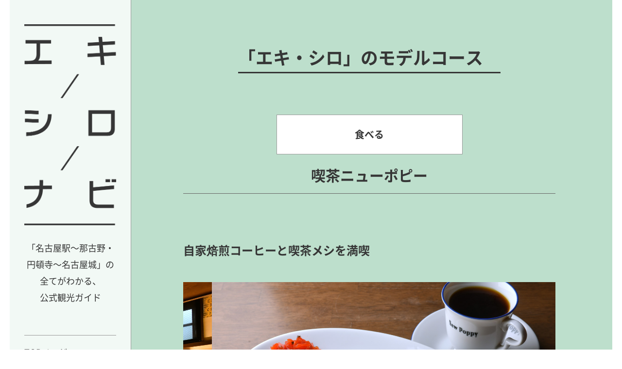

--- FILE ---
content_type: text/html; charset=UTF-8
request_url: https://ekishiro.jp/bukken/282/
body_size: 33196
content:



<!doctype html>
<html lang="ja">
	<head>
		
		<meta charset="utf-8">
		<meta content="address=no, email=no, telephone=no" name="format-detection">
		<meta name="viewport" content="width=device-width,initial-scale=1">
		<!--<meta name="viewport" content="width=1240">-->
		<meta content="エキ,シロ,ナビ,モデルコース,インスタ,西区,駅,城,えきしろ,名古屋,観光ガイド,那古野,四間道,円頓寺,円頓寺商店街,美濃路,名駅,名古屋城,ものづくり,歴史,駄菓子,食べ歩き,グルメ,名古屋山三郎" name="keywords">
		<meta content="見慣れたはずの風景や素通りしそうな道の奥に実は魅力がぎっしり詰まっている。「エキ・シロ」エリアで、まだ見ぬ名古屋がきっとたくさん見つかります。" name="description">
		
		
		<link rel="stylesheet" href="https://use.fontawesome.com/releases/v5.15.4/css/all.css">

		
		<script src="https://ajax.googleapis.com/ajax/libs/jquery/1.9.1/jquery.js"></script>
		
		<script type="text/javascript">
			jQuery(function(){
					jQuery('a[href^="https://ekishiro.jp/#"]').click(function(){
							var adjust = -150;
							var speed = 400;
							var href= jQuery(this).attr("href");
							var target = jQuery(href == "https://ekishiro.jp/#" || href == "" ? 'html' : href);
							var position = target.offset().top + adjust;
							jQuery('body,html').animate({scrollTop:position}, speed, 'swing');
							return false;
					});
			});
		</script>
		
		<script>(function(html){html.className = html.className.replace(/\bno-js\b/,'js')})(document.documentElement);</script>
<title>喫茶ニューポピー &#8211; エキ・シロ</title>
<meta name='robots' content='max-image-preview:large' />
	<style>img:is([sizes="auto" i], [sizes^="auto," i]) { contain-intrinsic-size: 3000px 1500px }</style>
	<link rel='dns-prefetch' href='//www.googletagmanager.com' />
<link rel='dns-prefetch' href='//fonts.googleapis.com' />
<link href='https://fonts.gstatic.com' crossorigin rel='preconnect' />
<link rel="alternate" type="application/rss+xml" title="エキ・シロ &raquo; フィード" href="https://ekishiro.jp/feed/" />
<link rel="alternate" type="application/rss+xml" title="エキ・シロ &raquo; コメントフィード" href="https://ekishiro.jp/comments/feed/" />
<link rel='stylesheet' id='wp-block-library-css' href='https://ekishiro.jp/ekishiro-wp/wp-includes/css/dist/block-library/style.min.css?ver=6.8.3' media='all' />
<style id='wp-block-library-theme-inline-css'>
.wp-block-audio :where(figcaption){color:#555;font-size:13px;text-align:center}.is-dark-theme .wp-block-audio :where(figcaption){color:#ffffffa6}.wp-block-audio{margin:0 0 1em}.wp-block-code{border:1px solid #ccc;border-radius:4px;font-family:Menlo,Consolas,monaco,monospace;padding:.8em 1em}.wp-block-embed :where(figcaption){color:#555;font-size:13px;text-align:center}.is-dark-theme .wp-block-embed :where(figcaption){color:#ffffffa6}.wp-block-embed{margin:0 0 1em}.blocks-gallery-caption{color:#555;font-size:13px;text-align:center}.is-dark-theme .blocks-gallery-caption{color:#ffffffa6}:root :where(.wp-block-image figcaption){color:#555;font-size:13px;text-align:center}.is-dark-theme :root :where(.wp-block-image figcaption){color:#ffffffa6}.wp-block-image{margin:0 0 1em}.wp-block-pullquote{border-bottom:4px solid;border-top:4px solid;color:currentColor;margin-bottom:1.75em}.wp-block-pullquote cite,.wp-block-pullquote footer,.wp-block-pullquote__citation{color:currentColor;font-size:.8125em;font-style:normal;text-transform:uppercase}.wp-block-quote{border-left:.25em solid;margin:0 0 1.75em;padding-left:1em}.wp-block-quote cite,.wp-block-quote footer{color:currentColor;font-size:.8125em;font-style:normal;position:relative}.wp-block-quote:where(.has-text-align-right){border-left:none;border-right:.25em solid;padding-left:0;padding-right:1em}.wp-block-quote:where(.has-text-align-center){border:none;padding-left:0}.wp-block-quote.is-large,.wp-block-quote.is-style-large,.wp-block-quote:where(.is-style-plain){border:none}.wp-block-search .wp-block-search__label{font-weight:700}.wp-block-search__button{border:1px solid #ccc;padding:.375em .625em}:where(.wp-block-group.has-background){padding:1.25em 2.375em}.wp-block-separator.has-css-opacity{opacity:.4}.wp-block-separator{border:none;border-bottom:2px solid;margin-left:auto;margin-right:auto}.wp-block-separator.has-alpha-channel-opacity{opacity:1}.wp-block-separator:not(.is-style-wide):not(.is-style-dots){width:100px}.wp-block-separator.has-background:not(.is-style-dots){border-bottom:none;height:1px}.wp-block-separator.has-background:not(.is-style-wide):not(.is-style-dots){height:2px}.wp-block-table{margin:0 0 1em}.wp-block-table td,.wp-block-table th{word-break:normal}.wp-block-table :where(figcaption){color:#555;font-size:13px;text-align:center}.is-dark-theme .wp-block-table :where(figcaption){color:#ffffffa6}.wp-block-video :where(figcaption){color:#555;font-size:13px;text-align:center}.is-dark-theme .wp-block-video :where(figcaption){color:#ffffffa6}.wp-block-video{margin:0 0 1em}:root :where(.wp-block-template-part.has-background){margin-bottom:0;margin-top:0;padding:1.25em 2.375em}
</style>
<style id='classic-theme-styles-inline-css'>
/*! This file is auto-generated */
.wp-block-button__link{color:#fff;background-color:#32373c;border-radius:9999px;box-shadow:none;text-decoration:none;padding:calc(.667em + 2px) calc(1.333em + 2px);font-size:1.125em}.wp-block-file__button{background:#32373c;color:#fff;text-decoration:none}
</style>
<link rel='stylesheet' id='bootstrap-css' href='https://ekishiro.jp/ekishiro-wp/wp-content/plugins/b-slider/assets/css/bootstrap.min.css?ver=1.0.4' media='all' />
<link rel='stylesheet' id='bsbfontawesome-css' href='https://ekishiro.jp/ekishiro-wp/wp-content/plugins/b-slider/assets/css/fontAwesome.min.css?ver=1.0.4' media='all' />
<link rel='stylesheet' id='bsb-style-css' href='https://ekishiro.jp/ekishiro-wp/wp-content/plugins/b-slider/dist/style.css?ver=1.0.4' media='all' />
<style id='global-styles-inline-css'>
:root{--wp--preset--aspect-ratio--square: 1;--wp--preset--aspect-ratio--4-3: 4/3;--wp--preset--aspect-ratio--3-4: 3/4;--wp--preset--aspect-ratio--3-2: 3/2;--wp--preset--aspect-ratio--2-3: 2/3;--wp--preset--aspect-ratio--16-9: 16/9;--wp--preset--aspect-ratio--9-16: 9/16;--wp--preset--color--black: #000000;--wp--preset--color--cyan-bluish-gray: #abb8c3;--wp--preset--color--white: #fff;--wp--preset--color--pale-pink: #f78da7;--wp--preset--color--vivid-red: #cf2e2e;--wp--preset--color--luminous-vivid-orange: #ff6900;--wp--preset--color--luminous-vivid-amber: #fcb900;--wp--preset--color--light-green-cyan: #7bdcb5;--wp--preset--color--vivid-green-cyan: #00d084;--wp--preset--color--pale-cyan-blue: #8ed1fc;--wp--preset--color--vivid-cyan-blue: #0693e3;--wp--preset--color--vivid-purple: #9b51e0;--wp--preset--color--dark-gray: #111;--wp--preset--color--light-gray: #f1f1f1;--wp--preset--color--yellow: #f4ca16;--wp--preset--color--dark-brown: #352712;--wp--preset--color--medium-pink: #e53b51;--wp--preset--color--light-pink: #ffe5d1;--wp--preset--color--dark-purple: #2e2256;--wp--preset--color--purple: #674970;--wp--preset--color--blue-gray: #22313f;--wp--preset--color--bright-blue: #55c3dc;--wp--preset--color--light-blue: #e9f2f9;--wp--preset--gradient--vivid-cyan-blue-to-vivid-purple: linear-gradient(135deg,rgba(6,147,227,1) 0%,rgb(155,81,224) 100%);--wp--preset--gradient--light-green-cyan-to-vivid-green-cyan: linear-gradient(135deg,rgb(122,220,180) 0%,rgb(0,208,130) 100%);--wp--preset--gradient--luminous-vivid-amber-to-luminous-vivid-orange: linear-gradient(135deg,rgba(252,185,0,1) 0%,rgba(255,105,0,1) 100%);--wp--preset--gradient--luminous-vivid-orange-to-vivid-red: linear-gradient(135deg,rgba(255,105,0,1) 0%,rgb(207,46,46) 100%);--wp--preset--gradient--very-light-gray-to-cyan-bluish-gray: linear-gradient(135deg,rgb(238,238,238) 0%,rgb(169,184,195) 100%);--wp--preset--gradient--cool-to-warm-spectrum: linear-gradient(135deg,rgb(74,234,220) 0%,rgb(151,120,209) 20%,rgb(207,42,186) 40%,rgb(238,44,130) 60%,rgb(251,105,98) 80%,rgb(254,248,76) 100%);--wp--preset--gradient--blush-light-purple: linear-gradient(135deg,rgb(255,206,236) 0%,rgb(152,150,240) 100%);--wp--preset--gradient--blush-bordeaux: linear-gradient(135deg,rgb(254,205,165) 0%,rgb(254,45,45) 50%,rgb(107,0,62) 100%);--wp--preset--gradient--luminous-dusk: linear-gradient(135deg,rgb(255,203,112) 0%,rgb(199,81,192) 50%,rgb(65,88,208) 100%);--wp--preset--gradient--pale-ocean: linear-gradient(135deg,rgb(255,245,203) 0%,rgb(182,227,212) 50%,rgb(51,167,181) 100%);--wp--preset--gradient--electric-grass: linear-gradient(135deg,rgb(202,248,128) 0%,rgb(113,206,126) 100%);--wp--preset--gradient--midnight: linear-gradient(135deg,rgb(2,3,129) 0%,rgb(40,116,252) 100%);--wp--preset--gradient--dark-gray-gradient-gradient: linear-gradient(90deg, rgba(17,17,17,1) 0%, rgba(42,42,42,1) 100%);--wp--preset--gradient--light-gray-gradient: linear-gradient(90deg, rgba(241,241,241,1) 0%, rgba(215,215,215,1) 100%);--wp--preset--gradient--white-gradient: linear-gradient(90deg, rgba(255,255,255,1) 0%, rgba(230,230,230,1) 100%);--wp--preset--gradient--yellow-gradient: linear-gradient(90deg, rgba(244,202,22,1) 0%, rgba(205,168,10,1) 100%);--wp--preset--gradient--dark-brown-gradient: linear-gradient(90deg, rgba(53,39,18,1) 0%, rgba(91,67,31,1) 100%);--wp--preset--gradient--medium-pink-gradient: linear-gradient(90deg, rgba(229,59,81,1) 0%, rgba(209,28,51,1) 100%);--wp--preset--gradient--light-pink-gradient: linear-gradient(90deg, rgba(255,229,209,1) 0%, rgba(255,200,158,1) 100%);--wp--preset--gradient--dark-purple-gradient: linear-gradient(90deg, rgba(46,34,86,1) 0%, rgba(66,48,123,1) 100%);--wp--preset--gradient--purple-gradient: linear-gradient(90deg, rgba(103,73,112,1) 0%, rgba(131,93,143,1) 100%);--wp--preset--gradient--blue-gray-gradient: linear-gradient(90deg, rgba(34,49,63,1) 0%, rgba(52,75,96,1) 100%);--wp--preset--gradient--bright-blue-gradient: linear-gradient(90deg, rgba(85,195,220,1) 0%, rgba(43,180,211,1) 100%);--wp--preset--gradient--light-blue-gradient: linear-gradient(90deg, rgba(233,242,249,1) 0%, rgba(193,218,238,1) 100%);--wp--preset--font-size--small: 13px;--wp--preset--font-size--medium: 20px;--wp--preset--font-size--large: 36px;--wp--preset--font-size--x-large: 42px;--wp--preset--spacing--20: 0.44rem;--wp--preset--spacing--30: 0.67rem;--wp--preset--spacing--40: 1rem;--wp--preset--spacing--50: 1.5rem;--wp--preset--spacing--60: 2.25rem;--wp--preset--spacing--70: 3.38rem;--wp--preset--spacing--80: 5.06rem;--wp--preset--shadow--natural: 6px 6px 9px rgba(0, 0, 0, 0.2);--wp--preset--shadow--deep: 12px 12px 50px rgba(0, 0, 0, 0.4);--wp--preset--shadow--sharp: 6px 6px 0px rgba(0, 0, 0, 0.2);--wp--preset--shadow--outlined: 6px 6px 0px -3px rgba(255, 255, 255, 1), 6px 6px rgba(0, 0, 0, 1);--wp--preset--shadow--crisp: 6px 6px 0px rgba(0, 0, 0, 1);}:where(.is-layout-flex){gap: 0.5em;}:where(.is-layout-grid){gap: 0.5em;}body .is-layout-flex{display: flex;}.is-layout-flex{flex-wrap: wrap;align-items: center;}.is-layout-flex > :is(*, div){margin: 0;}body .is-layout-grid{display: grid;}.is-layout-grid > :is(*, div){margin: 0;}:where(.wp-block-columns.is-layout-flex){gap: 2em;}:where(.wp-block-columns.is-layout-grid){gap: 2em;}:where(.wp-block-post-template.is-layout-flex){gap: 1.25em;}:where(.wp-block-post-template.is-layout-grid){gap: 1.25em;}.has-black-color{color: var(--wp--preset--color--black) !important;}.has-cyan-bluish-gray-color{color: var(--wp--preset--color--cyan-bluish-gray) !important;}.has-white-color{color: var(--wp--preset--color--white) !important;}.has-pale-pink-color{color: var(--wp--preset--color--pale-pink) !important;}.has-vivid-red-color{color: var(--wp--preset--color--vivid-red) !important;}.has-luminous-vivid-orange-color{color: var(--wp--preset--color--luminous-vivid-orange) !important;}.has-luminous-vivid-amber-color{color: var(--wp--preset--color--luminous-vivid-amber) !important;}.has-light-green-cyan-color{color: var(--wp--preset--color--light-green-cyan) !important;}.has-vivid-green-cyan-color{color: var(--wp--preset--color--vivid-green-cyan) !important;}.has-pale-cyan-blue-color{color: var(--wp--preset--color--pale-cyan-blue) !important;}.has-vivid-cyan-blue-color{color: var(--wp--preset--color--vivid-cyan-blue) !important;}.has-vivid-purple-color{color: var(--wp--preset--color--vivid-purple) !important;}.has-black-background-color{background-color: var(--wp--preset--color--black) !important;}.has-cyan-bluish-gray-background-color{background-color: var(--wp--preset--color--cyan-bluish-gray) !important;}.has-white-background-color{background-color: var(--wp--preset--color--white) !important;}.has-pale-pink-background-color{background-color: var(--wp--preset--color--pale-pink) !important;}.has-vivid-red-background-color{background-color: var(--wp--preset--color--vivid-red) !important;}.has-luminous-vivid-orange-background-color{background-color: var(--wp--preset--color--luminous-vivid-orange) !important;}.has-luminous-vivid-amber-background-color{background-color: var(--wp--preset--color--luminous-vivid-amber) !important;}.has-light-green-cyan-background-color{background-color: var(--wp--preset--color--light-green-cyan) !important;}.has-vivid-green-cyan-background-color{background-color: var(--wp--preset--color--vivid-green-cyan) !important;}.has-pale-cyan-blue-background-color{background-color: var(--wp--preset--color--pale-cyan-blue) !important;}.has-vivid-cyan-blue-background-color{background-color: var(--wp--preset--color--vivid-cyan-blue) !important;}.has-vivid-purple-background-color{background-color: var(--wp--preset--color--vivid-purple) !important;}.has-black-border-color{border-color: var(--wp--preset--color--black) !important;}.has-cyan-bluish-gray-border-color{border-color: var(--wp--preset--color--cyan-bluish-gray) !important;}.has-white-border-color{border-color: var(--wp--preset--color--white) !important;}.has-pale-pink-border-color{border-color: var(--wp--preset--color--pale-pink) !important;}.has-vivid-red-border-color{border-color: var(--wp--preset--color--vivid-red) !important;}.has-luminous-vivid-orange-border-color{border-color: var(--wp--preset--color--luminous-vivid-orange) !important;}.has-luminous-vivid-amber-border-color{border-color: var(--wp--preset--color--luminous-vivid-amber) !important;}.has-light-green-cyan-border-color{border-color: var(--wp--preset--color--light-green-cyan) !important;}.has-vivid-green-cyan-border-color{border-color: var(--wp--preset--color--vivid-green-cyan) !important;}.has-pale-cyan-blue-border-color{border-color: var(--wp--preset--color--pale-cyan-blue) !important;}.has-vivid-cyan-blue-border-color{border-color: var(--wp--preset--color--vivid-cyan-blue) !important;}.has-vivid-purple-border-color{border-color: var(--wp--preset--color--vivid-purple) !important;}.has-vivid-cyan-blue-to-vivid-purple-gradient-background{background: var(--wp--preset--gradient--vivid-cyan-blue-to-vivid-purple) !important;}.has-light-green-cyan-to-vivid-green-cyan-gradient-background{background: var(--wp--preset--gradient--light-green-cyan-to-vivid-green-cyan) !important;}.has-luminous-vivid-amber-to-luminous-vivid-orange-gradient-background{background: var(--wp--preset--gradient--luminous-vivid-amber-to-luminous-vivid-orange) !important;}.has-luminous-vivid-orange-to-vivid-red-gradient-background{background: var(--wp--preset--gradient--luminous-vivid-orange-to-vivid-red) !important;}.has-very-light-gray-to-cyan-bluish-gray-gradient-background{background: var(--wp--preset--gradient--very-light-gray-to-cyan-bluish-gray) !important;}.has-cool-to-warm-spectrum-gradient-background{background: var(--wp--preset--gradient--cool-to-warm-spectrum) !important;}.has-blush-light-purple-gradient-background{background: var(--wp--preset--gradient--blush-light-purple) !important;}.has-blush-bordeaux-gradient-background{background: var(--wp--preset--gradient--blush-bordeaux) !important;}.has-luminous-dusk-gradient-background{background: var(--wp--preset--gradient--luminous-dusk) !important;}.has-pale-ocean-gradient-background{background: var(--wp--preset--gradient--pale-ocean) !important;}.has-electric-grass-gradient-background{background: var(--wp--preset--gradient--electric-grass) !important;}.has-midnight-gradient-background{background: var(--wp--preset--gradient--midnight) !important;}.has-small-font-size{font-size: var(--wp--preset--font-size--small) !important;}.has-medium-font-size{font-size: var(--wp--preset--font-size--medium) !important;}.has-large-font-size{font-size: var(--wp--preset--font-size--large) !important;}.has-x-large-font-size{font-size: var(--wp--preset--font-size--x-large) !important;}
:where(.wp-block-post-template.is-layout-flex){gap: 1.25em;}:where(.wp-block-post-template.is-layout-grid){gap: 1.25em;}
:where(.wp-block-columns.is-layout-flex){gap: 2em;}:where(.wp-block-columns.is-layout-grid){gap: 2em;}
:root :where(.wp-block-pullquote){font-size: 1.5em;line-height: 1.6;}
</style>
<link rel='stylesheet' id='twentyfifteen-fonts-css' href='https://fonts.googleapis.com/css?family=Noto+Sans%3A400italic%2C700italic%2C400%2C700%7CNoto+Serif%3A400italic%2C700italic%2C400%2C700%7CInconsolata%3A400%2C700&#038;subset=latin%2Clatin-ext&#038;display=fallback' media='all' />
<link rel='stylesheet' id='genericons-css' href='https://ekishiro.jp/ekishiro-wp/wp-content/themes/twentyfifteen/genericons/genericons.css?ver=20201208' media='all' />
<link rel='stylesheet' id='twentyfifteen-style-css' href='https://ekishiro.jp/ekishiro-wp/wp-content/themes/twentyfifteen/style.css?ver=20201208' media='all' />
<style id='twentyfifteen-style-inline-css'>

			.post-navigation .nav-previous { background-image: url(https://ekishiro.jp/ekishiro-wp/wp-content/uploads/2022/12/メイン_DSC_1623-825x510.jpg); }
			.post-navigation .nav-previous .post-title, .post-navigation .nav-previous a:hover .post-title, .post-navigation .nav-previous .meta-nav { color: #fff; }
			.post-navigation .nav-previous a:before { background-color: rgba(0, 0, 0, 0.4); }
		
			.post-navigation .nav-next { background-image: url(https://ekishiro.jp/ekishiro-wp/wp-content/uploads/2022/12/メイン_DSC_1469-825x510.jpg); border-top: 0; }
			.post-navigation .nav-next .post-title, .post-navigation .nav-next a:hover .post-title, .post-navigation .nav-next .meta-nav { color: #fff; }
			.post-navigation .nav-next a:before { background-color: rgba(0, 0, 0, 0.4); }
		
</style>
<link rel='stylesheet' id='twentyfifteen-block-style-css' href='https://ekishiro.jp/ekishiro-wp/wp-content/themes/twentyfifteen/css/blocks.css?ver=20220524' media='all' />
<!--[if lt IE 9]>
<link rel='stylesheet' id='twentyfifteen-ie-css' href='https://ekishiro.jp/ekishiro-wp/wp-content/themes/twentyfifteen/css/ie.css?ver=20170916' media='all' />
<![endif]-->
<!--[if lt IE 8]>
<link rel='stylesheet' id='twentyfifteen-ie7-css' href='https://ekishiro.jp/ekishiro-wp/wp-content/themes/twentyfifteen/css/ie7.css?ver=20141210' media='all' />
<![endif]-->
<script src="https://ekishiro.jp/ekishiro-wp/wp-includes/js/dist/vendor/react.min.js?ver=18.3.1.1" id="react-js"></script>
<script src="https://ekishiro.jp/ekishiro-wp/wp-includes/js/dist/vendor/react-dom.min.js?ver=18.3.1.1" id="react-dom-js"></script>
<script src="https://ekishiro.jp/ekishiro-wp/wp-content/plugins/b-slider/assets/js/bootstrap.min.js?ver=1.0.4" id="bootstrap-js"></script>
<script src="https://ekishiro.jp/ekishiro-wp/wp-content/plugins/b-slider/dist/script.js?ver=1.0.4" id="bsb-script-js"></script>
<script src="https://ekishiro.jp/ekishiro-wp/wp-includes/js/jquery/jquery.min.js?ver=3.7.1" id="jquery-core-js"></script>
<script src="https://ekishiro.jp/ekishiro-wp/wp-includes/js/jquery/jquery-migrate.min.js?ver=3.4.1" id="jquery-migrate-js"></script>

<!-- Google アナリティクス スニペット (Site Kit が追加) -->
<script src="https://www.googletagmanager.com/gtag/js?id=UA-253340296-1" id="google_gtagjs-js" async></script>
<script id="google_gtagjs-js-after">
window.dataLayer = window.dataLayer || [];function gtag(){dataLayer.push(arguments);}
gtag('set', 'linker', {"domains":["ekishiro.jp"]} );
gtag("js", new Date());
gtag("set", "developer_id.dZTNiMT", true);
gtag("config", "UA-253340296-1", {"anonymize_ip":true});
gtag("config", "G-GWR0D1E92J");
</script>

<!-- (ここまで) Google アナリティクス スニペット (Site Kit が追加) -->
<link rel="https://api.w.org/" href="https://ekishiro.jp/wp-json/" /><link rel="alternate" title="JSON" type="application/json" href="https://ekishiro.jp/wp-json/wp/v2/bukken/282" /><link rel="EditURI" type="application/rsd+xml" title="RSD" href="https://ekishiro.jp/ekishiro-wp/xmlrpc.php?rsd" />
<meta name="generator" content="WordPress 6.8.3" />
<link rel="canonical" href="https://ekishiro.jp/bukken/282/" />
<link rel='shortlink' href='https://ekishiro.jp/?p=282' />
<link rel="alternate" title="oEmbed (JSON)" type="application/json+oembed" href="https://ekishiro.jp/wp-json/oembed/1.0/embed?url=https%3A%2F%2Fekishiro.jp%2Fbukken%2F282%2F" />
<link rel="alternate" title="oEmbed (XML)" type="text/xml+oembed" href="https://ekishiro.jp/wp-json/oembed/1.0/embed?url=https%3A%2F%2Fekishiro.jp%2Fbukken%2F282%2F&#038;format=xml" />
<meta name="generator" content="Site Kit by Google 1.90.1" />		
		<link rel="stylesheet" type="text/css" href="https://ekishiro.jp/ekishiro-wp/wp-content/themes/twentyfifteen/css/common.css" media="all" />
		<link rel="stylesheet" type="text/css" href="https://ekishiro.jp/ekishiro-wp/wp-content/themes/twentyfifteen/css/ekishiro.css" media="all" />
		<link rel="stylesheet" type="text/css" href="https://ekishiro.jp/ekishiro-wp/wp-content/themes/twentyfifteen/css/ekishiro_sp.css" media="all" />
		
		<script src="https://ekishiro.jp/ekishiro-wp/wp-content/themes/twentyfifteen/js/original.js"></script>
	</head>



<body>

		<div class="wrap">





<div class="header">
	<a href="https://ekishiro.jp/"><img src="https://ekishiro.jp/ekishiro-wp/wp-content/themes/twentyfifteen/images/logo.png" alt="エキシロナビ" class="pc"><img src="https://ekishiro.jp/ekishiro-wp/wp-content/themes/twentyfifteen/images/logo_sp.png" alt="" class="sp"></a>
	<img src="https://ekishiro.jp/ekishiro-wp/wp-content/themes/twentyfifteen/images/menu.png" alt="" class="sp sp_menu">
	<h1>「名古屋駅〜那古野・<br>
		円頓寺〜名古屋城」の<br>
		全てがわかる、<br>
	公式観光ガイド</h1>
	<div class="menu">
		<h2><a href="https://ekishiro.jp/">TOPページ</a></h2>
			<ul>
				<li><a href="https://ekishiro.jp/#movie">人／メッセージ</a></li>
				<li><a href="https://ekishiro.jp/#insta">インスタグラム</a></li>
			</ul>

		<h2><a href="https://ekishiro.jp/shiru/">「エキ・シロ」とは</a></h2>
		<ul>
			<li><a href="https://ekishiro.jp/shiru/8/">歴史1</a></li>
			<li><a href="https://ekishiro.jp/shiru/230/">歴史2</a></li>
			<li><a href="https://ekishiro.jp/shiru/239/">ものづくり</a></li>
			<li><a href="https://ekishiro.jp/shiru/125/">菓子製造・問屋街</a></li>
			<li><a href="https://ekishiro.jp/shiru/227/">商店街</a></li>
			<li><a href="https://ekishiro.jp/shiru/220/">那古野・四間道</a></li>
		</ul>
		<ul class="category_index">
			<li><a href="https://ekishiro.jp/category/見る/">見る</a></li>
			<li><a href="https://ekishiro.jp/category/知る/">知る</a></li>
			<li><a href="https://ekishiro.jp/category/体験/">体験</a></li><br class="sp">
			<li><a href="https://ekishiro.jp/category/食べる/">食べる</a></li>
			<li><a href="https://ekishiro.jp/category/買う/">買う</a></li>
			<li><a href="https://ekishiro.jp/category/泊まる/">泊まる</a></li>
		</ul>
		<div class="other">
		<ul>
		<li><a href="https://ekishiro.jp/#model">モデルコース</a></li>
		<li><a href="https://ekishiro.jp/matsuri/">祭り・イベント</a></li>
		<li><a href="https://ekishiro.jp/ekishiro-wp/wp-content/themes/twentyfifteen/images/map.pdf" target="_blank">MAP</a></li>
		<li><a href="https://ekishiro.jp/access/">交通情報</a></li>
		<li><a href="https://ekishiro.jp/photo/">フォトライブラリー</a></li>
		</ul>
		
		<a href="https://ekishiro.jp/about/" class="about">エキ・シロ観光推進協議会</a>
		</div>

	</div>
</div>

<link rel="stylesheet" type="text/css" href="https://ekishiro.jp/ekishiro-wp/wp-content/themes/twentyfifteen/css/single.css" media="all" />
<link rel="stylesheet" type="text/css" href="https://ekishiro.jp/ekishiro-wp/wp-content/themes/twentyfifteen/css/single_sp.css" media="all" />


<div class="main_contents">


	<h1><span>「エキ・シロ」のモデルコース　</span></h1>
	
		<div class="entry-content">
			
<pre class="wp-block-preformatted">食べる</pre>



<h2 class="wp-block-heading">喫茶ニューポピー</h2>



<h3 class="wp-block-heading">自家焙煎コーヒーと喫茶メシを満喫</h3>


		<div class='wp-block-bsb-slider align' id='bsbCarousel-1bee38fa-c' data-attributes='{&quot;cId&quot;:&quot;1bee38fa-c&quot;,&quot;sliders&quot;:[{&quot;img&quot;:{&quot;id&quot;:266,&quot;url&quot;:&quot;https:\/\/ekishiro.sakura.ne.jp\/ekishiro-wp\/wp-content\/uploads\/2022\/12\/\u30e1\u30a4\u30f3_DSC_1815.jpg&quot;,&quot;alt&quot;:&quot;&quot;,&quot;title&quot;:&quot;\u30e1\u30a4\u30f3_DSC_1815&quot;},&quot;title&quot;:&quot;&quot;,&quot;desc&quot;:&quot;&quot;},{&quot;img&quot;:{&quot;id&quot;:264,&quot;url&quot;:&quot;https:\/\/ekishiro.sakura.ne.jp\/ekishiro-wp\/wp-content\/uploads\/2022\/12\/DSC_1805.jpg&quot;,&quot;alt&quot;:&quot;&quot;,&quot;title&quot;:&quot;DSC_1805&quot;},&quot;title&quot;:&quot;&quot;,&quot;desc&quot;:&quot;&quot;},{&quot;img&quot;:{&quot;id&quot;:265,&quot;url&quot;:&quot;https:\/\/ekishiro.sakura.ne.jp\/ekishiro-wp\/wp-content\/uploads\/2022\/12\/DSC_1810.jpg&quot;,&quot;alt&quot;:&quot;&quot;,&quot;title&quot;:&quot;DSC_1810&quot;},&quot;title&quot;:&quot;&quot;,&quot;desc&quot;:&quot;&quot;}],&quot;arrow&quot;:{&quot;color&quot;:&quot;#000&quot;,&quot;bg&quot;:&quot;transparent&quot;,&quot;size&quot;:48,&quot;visibility&quot;:false,&quot;bgType&quot;:&quot;solid&quot;,&quot;gradient&quot;:&quot;linear-gradient(135deg, #4527a4, #8344c5)&quot;,&quot;styles&quot;:&quot;color: #000; background: transparent;&quot;},&quot;indicator&quot;:{&quot;visibility&quot;:true,&quot;style&quot;:&quot;dot&quot;,&quot;color&quot;:&quot;rgba(156, 156, 156, 1)&quot;,&quot;activeColor&quot;:&quot;#111&quot;,&quot;width&quot;:&quot;10px&quot;,&quot;height&quot;:&quot;10px&quot;,&quot;radius&quot;:&quot;50%&quot;},&quot;SliderOverly&quot;:&quot;rgba(0, 0, 0, 0)&quot;,&quot;options&quot;:{&quot;interval&quot;:2000,&quot;ride&quot;:true,&quot;pause&quot;:true,&quot;height&quot;:400},&quot;position&quot;:{&quot;top&quot;:&quot;default&quot;,&quot;bottom&quot;:&quot;&quot;},&quot;borderRadius&quot;:{&quot;top&quot;:&quot;0px&quot;,&quot;bottom&quot;:&quot;0px&quot;,&quot;left&quot;:&quot;0px&quot;,&quot;right&quot;:&quot;0px&quot;},&quot;align&quot;:&quot;&quot;,&quot;titleTypo&quot;:{&quot;fontSize&quot;:25,&quot;fontWeight&quot;:700,&quot;lineHeight&quot;:&quot;135%&quot;},&quot;titleColor&quot;:&quot;#fff&quot;,&quot;titleMargin&quot;:{&quot;top&quot;:&quot;5px&quot;,&quot;right&quot;:&quot;0px&quot;,&quot;bottom&quot;:&quot;5px&quot;,&quot;left&quot;:&quot;0px&quot;},&quot;descTypo&quot;:{&quot;fontSize&quot;:20,&quot;fontWeight&quot;:400,&quot;lineHeight&quot;:&quot;135%&quot;},&quot;descColor&quot;:&quot;#fff&quot;,&quot;descMargin&quot;:{&quot;top&quot;:&quot;5px&quot;,&quot;right&quot;:&quot;0px&quot;,&quot;bottom&quot;:&quot;5px&quot;,&quot;left&quot;:&quot;0px&quot;},&quot;arrowWidth&quot;:&quot;50px&quot;,&quot;arrowHeight&quot;:&quot;50px&quot;,&quot;arrowRadius&quot;:{&quot;top&quot;:&quot;3px&quot;,&quot;bottom&quot;:&quot;3px&quot;,&quot;left&quot;:&quot;3px&quot;,&quot;right&quot;:&quot;3px&quot;},&quot;animation&quot;:&quot;default&quot;,&quot;height&quot;:&quot;450px&quot;}'></div>

		


<p>昭和52年（1977年）、名駅に誕生し、多くのファンに惜しまれつつも平成22年（2010年）に幕をおろした「喫茶ポピー」。その歴史を受け継いで、マスターであり創業者の息子である尾藤雅士さんが令和元年（2019年）、四間道に開店したのが「喫茶ニューポピー」。土蔵造りの落ち着いた店内で味わう定番は尾藤さんが自家焙煎した豆を使うポピーブレンド（￥605）。軽やかな苦味とくせのない酸味、程よい余韻とクリアな後味が特徴の一杯です。またコーヒーで炊き上げる風味豊かなごはんとピリッと辛いカレーがよく合う、ポピーのコーヒーライスカレー（玉子トッピング￥1,100）や昔懐かしい鉄板イタリアンスパゲッティー（￥1,100）などの喫茶メシも評判です。</p>



<h4 class="wp-block-heading">DATA</h4>



<p>【住所】名古屋市西区那古野1-36-52<br>【電話】052-433-8188<br>【営業時間】8:00〜18:00、金・土は〜22:00<br>【定休日】不定休<br><a href="https://beansbitou.thebase.in">https://beansbitou.thebase.in</a></p>
		</div>




</div>



<div class="footer">
	<a href="#" id="page-top">このページのトップに戻る</a>
	<ul class="waku">
		<li class="L">
		<ul class="LINK">
			<li><i class="far fa-arrow-circle-right"></i><a href="https://ekishiro.jp/#movie">「エキ・シロ」の人／メッセージムービー</a></li>
			<li><i class="far fa-arrow-circle-right"></i><a href="https://ekishiro.jp/#insta">「エキ・シロ」の人／今</a></li>
			<li><i class="far fa-arrow-circle-right"></i><a href="https://ekishiro.jp/#model">「エキ・シロ」モデルコース</a></li>
		<ul class="syou">
			<li><a href="https://ekishiro.jp/model/374/">［歴史1］家康の一大都市計画めぐりコース</a></li>
			<li><a href="https://ekishiro.jp/model/390/">［歴史2］屋根神さまと神社めぐりコース</a></li>
			<li><a href="https://ekishiro.jp/model/240/">［ものづくり］近代産業の拠点と伝統のものづくり美濃路体験コース</a></li>
			<li><a href="https://ekishiro.jp/model/20/">［菓子製造・問屋街］メイドインナゴヤのお菓子めぐりコース</a></li>
			<li><a href="https://ekishiro.jp/model/246/">［商店街1］下町情緒と新しい文化を楽しむ円頓寺商店街コース</a></li>
			<li><a href="https://ekishiro.jp/model/291/">［商店街2］円頓寺本町商店街で老舗の味を食べ歩きコース</a></li>
			<li><a href="https://ekishiro.jp/model/336/">［那古野・四間道］大人が文化を味わう街、那古野・四間道コース</a></li>
		</ul>
		</ul>
		</li>
		<li class="R">
		<ul class="LINK">
			<li><i class="far fa-arrow-circle-right"></i><a href="https://ekishiro.jp/shiru/">「エキ・シロ」とは</a></li>
			<li><i class="far fa-arrow-circle-right"></i><a href="https://ekishiro.jp/matsuri/">「エキ・シロ」祭り・イベント</a></li>
			<li><i class="far fa-arrow-circle-right"></i><a href="https://ekishiro.jp/photo/"> フォトライブラリー</a></li>
			<li><i class="far fa-arrow-circle-right"></i><a href="https://ekishiro.jp/about/"> エキ・シロ観光推進協議会</a></li>
			<li><i class="far fa-arrow-circle-right"></i><a href="https://ekishiro.jp/access/">「エキ・シロ」の交通情報</a></li>
		</ul>
		</li>
	</ul>
	<div>
		<a href="https://ekishiro.jp/rules/">利用規約</a>
		<span>
			<strong><a href="https://snagono2014.wixsite.com/machikyo" target="_blank">四間道・那古野界隈まちづくり協議会</a><br>
		</span>
	<span>©エキ・シロ観光推進協議会</span>
	</div>
</div>

</div>

<script type="text/javascript">
	jQuery(window).load(function() {
			var topBtn = $('#page-top');
			//スクロールしてトップ
			topBtn.click(function () {
					$('body,html').animate({
							scrollTop: 0
					}, 500);
					return false;
			});
	});
</script>



<script type="speculationrules">
{"prefetch":[{"source":"document","where":{"and":[{"href_matches":"\/*"},{"not":{"href_matches":["\/ekishiro-wp\/wp-*.php","\/ekishiro-wp\/wp-admin\/*","\/ekishiro-wp\/wp-content\/uploads\/*","\/ekishiro-wp\/wp-content\/*","\/ekishiro-wp\/wp-content\/plugins\/*","\/ekishiro-wp\/wp-content\/themes\/twentyfifteen\/*","\/*\\?(.+)"]}},{"not":{"selector_matches":"a[rel~=\"nofollow\"]"}},{"not":{"selector_matches":".no-prefetch, .no-prefetch a"}}]},"eagerness":"conservative"}]}
</script>
<script src="https://ekishiro.jp/ekishiro-wp/wp-content/themes/twentyfifteen/js/skip-link-focus-fix.js?ver=20141028" id="twentyfifteen-skip-link-focus-fix-js"></script>
<script id="twentyfifteen-script-js-extra">
var screenReaderText = {"expand":"<span class=\"screen-reader-text\">\u30b5\u30d6\u30e1\u30cb\u30e5\u30fc\u3092\u5c55\u958b<\/span>","collapse":"<span class=\"screen-reader-text\">\u30b5\u30d6\u30e1\u30cb\u30e5\u30fc\u3092\u9589\u3058\u308b<\/span>"};
</script>
<script src="https://ekishiro.jp/ekishiro-wp/wp-content/themes/twentyfifteen/js/functions.js?ver=20220524" id="twentyfifteen-script-js"></script>

</body>
</html>


--- FILE ---
content_type: text/css
request_url: https://ekishiro.jp/ekishiro-wp/wp-content/plugins/b-slider/dist/style.css?ver=1.0.4
body_size: 461
content:
.wp-block-bsb-slider .bsbCarousel .carousel-caption{z-index:1!important}.wp-block-bsb-slider .bsbCarousel .carousel-caption.bsbContentMiddle{-webkit-box-align:center;-ms-flex-align:center;-webkit-box-pack:center;-ms-flex-pack:center;-webkit-box-orient:vertical;-webkit-box-direction:normal;align-items:center;display:-webkit-box;display:-ms-flexbox;display:flex;-ms-flex-direction:column;flex-direction:column;justify-content:center}.wp-block-bsb-slider .bsbCarousel .bsbButtonDesign button{background:none;background-color:transparent!important;border:none}.wp-block-bsb-slider .bsbCarousel .bsbButtonDesign:hover{background:none}.wp-block-bsb-slider .bsbCarousel .bsbButtonDesign .bsbArrowButton{-webkit-box-align:center;-ms-flex-align:center;-webkit-box-pack:center;-ms-flex-pack:center;align-items:center;display:-webkit-box;display:-ms-flexbox;display:flex;justify-content:center}.wp-block-bsb-slider .bsbCarousel .bsbButtonDesign .bsbArrowButton .fas{font-style:normal;font-variant:unicase}.wp-block-bsb-slider .bsbCarousel .carousel-item{height:100%;width:100%}.wp-block-bsb-slider .bsbCarousel .carousel-item img{height:100%!important;-o-object-fit:cover;object-fit:cover;width:100%!important}.wp-block-bsb-slider .bsbCarousel .carousel-item h5,.wp-block-bsb-slider .bsbCarousel p{opacity:0}.wp-block-bsb-slider .bsbCarousel .carousel-item.active h5{-webkit-animation:bsbFadeInRight .5s ease forwards;animation:bsbFadeInRight .5s ease forwards;opacity:0}.wp-block-bsb-slider .bsbCarousel .carousel-item.active p{-webkit-animation:bsbFadeInLeft .5s ease forwards;animation:bsbFadeInLeft .5s ease forwards;opacity:0}@-webkit-keyframes bsbFadeInLeft{0%{opacity:0;-webkit-transform:translateX(-30px);transform:translateX(-30px)}to{opacity:1;-webkit-transform:translateX(0);transform:translateX(0)}}@keyframes bsbFadeInLeft{0%{opacity:0;-webkit-transform:translateX(-30px);transform:translateX(-30px)}to{opacity:1;-webkit-transform:translateX(0);transform:translateX(0)}}@-webkit-keyframes bsbFadeInRight{0%{opacity:0;-webkit-transform:translateX(30px);transform:translateX(30px)}to{opacity:1;-webkit-transform:translateX(0);transform:translateX(0)}}@keyframes bsbFadeInRight{0%{opacity:0;-webkit-transform:translateX(30px);transform:translateX(30px)}to{opacity:1;-webkit-transform:translateX(0);transform:translateX(0)}}@media (max-width:767px){.wp-block-bsb-slider .bsbCarousel .carousel-item img{height:100%}}
/*# sourceMappingURL=style.css.map*/

--- FILE ---
content_type: text/css
request_url: https://ekishiro.jp/ekishiro-wp/wp-content/themes/twentyfifteen/css/common.css
body_size: 670
content:
@charset "utf-8";



@font-face {
    font-family: 'Noto Sans Japanese';
    font-style: normal;
    font-weight: 400;
    src: url('../font/NotoSansCJKjp-Regular.woff') format('woff');
}
@font-face {
    font-family: 'Noto Sans Japanese Light';
    font-style: normal;
    font-weight: 300;
    src: url('../font/NotoSansCJKjp-Light.woff') format('woff')
}
@font-face {
    font-family: 'Noto Sans Japanese Bold';
    font-style: normal;
    font-weight: 700;
    src: url('../font/NotoSansCJKjp-Bold.woff') format('woff')
}




html, body, div, span, object, iframe,
h1, h2, h3, h4, h5, h6, p, blockquote, pre,
abbr, address, cite, code,
del, dfn, em, img, ins, kbd, q, samp,
small, strong, sub, sup, var, b, i,
dl, dt, dd, ol, ul, li,
fieldset, form, label, legend,
table, caption, tbody, tfoot, thead, tr, th, td,
article, aside, dialog, figure, footer, header,
hgroup, menu, nav, section,
time, mark, audio, video {
	margin: 0;
	padding: 0;
}


table {
	border-collapse: collapse;
	border-spacing: 0;
	font-size:inherit;
	font:100%;
}

img {
	border: 0;
	vertical-align:bottom;
}

ul { list-style:none;}

h1,
h2,
h3,
h4,
h5,
h6 {
	margin: 0;
	padding: 0;
	font-size: 100%;
	font-weight: normal;
	font-style: normal;
}

body{
font-family: 'Noto Sans Japanese';
text-align:left;
color:#363636;
-webkit-text-size-adjust:100%;
}



/* link_nomal */
a{
			text-decoration:none;
			color: #363636;
			transition-duration:0.5s;
}
a:link{
text-decoration:none;
color: #363636;
}
a:visited{
text-decoration:none;
color: #363636;
}
a:hover{
			text-decoration:none;
			color: #363636;
			opacity:0.6;
}
a:active{
text-decoration:none;
color: #363636;
}



.pc{display: inline !important;}
.sp{display: none !important;}
.pc2{display: block !important;}
.sp2{display: none !important;}

@media screen and (max-width : 750px){
	.pc{display: none !important;}
	.sp{display: inline !important;}
	.pc2{display: none !important;}
	.sp2{display: block !important;}
}


--- FILE ---
content_type: text/css
request_url: https://ekishiro.jp/ekishiro-wp/wp-content/themes/twentyfifteen/css/ekishiro.css
body_size: 802
content:
html{
	font-size:10px;
	line-break:strict;
}

.wrap{
	width:1240px;
	margin:0 auto;
	overflow:hidden;
	position:relative;
}

img{
	max-width:100%;
}





div.header{
	width:250px;
	height:100%;
	background:rgba(255,255,255,0.8);
	border-right:1px solid #999;
	margin:0 auto;
	padding:50px 30px;
	box-sizing:border-box;
	position:absolute;
	left:0;
	top:0;
	z-index:100;
}


div.header h1{
	font-size:1.8rem;
	line-height:3.4rem;
	margin:30px auto 60px;
	text-align:center;
}
div.header h2{
	font-size:1.8rem;
	line-height:3.0rem;
	margin:0 auto;
	padding:20px 0 0;
	border-top:1px solid #999;
}
div.header ul{
	margin:0 0 20px 20px;
	list-style-type:disc;
	list-style-position:outside;
}
div.header li{
	font-size:1.5rem;
	line-height:2.0rem;
	padding:8px 0;
}
div.header ul.category_index{
	margin:0 0 20px 40px;
}

div.header div.other{
	border-top:1px solid #999;
	margin:0;
	padding:20px 0 0;
}
div.header div.other a.about{
	font-size:1.3rem;
}


div.main_contents{
	width:100%;
	padding:50px 117px 50px 357px;
	margin:0 auto;
	background:rgba(189,223,204,1.0);
	box-sizing:border-box;
}


div.main_contents h1{
	font-family: 'Noto Sans Japanese Bold';
	font-size:3.6rem;
	line-height:3.6rem;
	text-align:center;
	margin:50px auto 100px;
}
div.main_contents h1 span, div.main_contents h1 strong{
	padding:0 0 3px;
	border-bottom:3px solid #363636;
}

div.main_contents p{
	font-size:1.6rem;
	line-height:3.2rem;
}











div.footer{
	background:rgba(189,223,204,1.0);
	font-size:1.2rem;
	line-height:2.0rem;
	padding:100px 0 0 250px;
}
div.footer ul.waku{
	margin:0 117px 30px 107px;
	display:flex;
	justify-content:space-between;
	flex-wrap:wrap;
	font-size:1.8rem;
	line-height:2.4rem;
	font-family:'Noto Sans Japanese Bold';
	font-weight:700;
}
div.footer ul.waku li.L{
	width:57%;
}
div.footer ul.waku li.R{
	width:38%;
}
div.footer ul.LINK li{
	margin:20px 0 0;
	padding:0 0 5px;
	border-bottom:1px solid #999;
}
div.footer ul.syou{
	margin:10px 0 0 20px;
	font-size:1.2rem;
	line-height:2.0rem;
}
div.footer ul.syou li{
	margin:5px 0;
	padding:0;
	border-bottom:0;
}
div.footer div{
	border-top:1px solid #999;
	padding:20px 117px 50px 107px;
}
div.footer span{
	display:block;
	margin:20px auto 0;
	text-align:center;
}
div.footer span strong{
	font-size:1.4rem;
	line-height:2.4rem;
	font-weight:400;
}

div.footer a#page-top{
	display:block;
	width:300px;
	margin:0 auto 40px;
	padding:15px 0;
	font-size:1.6rem;
	border:1px solid #999;
	text-align:center;
}




form.search-form{
	position:relative;
	display:inline-block;
}
input.searchfield{
	font-size:1.8rem;
	line-height:1.8rem;
	padding:2px 5px;
	border:1px solid rgba(77,77,77,1.0);
}
input.searchsubmit{
	height:1.8rem;
	padding:2px;
	position:absolute;
	top:15%;
	right:2%;
}
h1.search-title{
	font-size:1.8rem;
	line-height:1.8rem;
	margin:0 0 20px;
}
p.search-p{
	font-size:1.8rem;
	line-height:3.2rem;
	margin:0 0 20px;
}

--- FILE ---
content_type: text/css
request_url: https://ekishiro.jp/ekishiro-wp/wp-content/themes/twentyfifteen/css/ekishiro_sp.css
body_size: 440
content:
@media screen and (max-width: 750px) {
	html{
	font-size:8px;
	}
	
	.wrap{
		width:100%;
	}
	
	div.header{
		width:100%;
		height:auto;
		padding:30px 5% 10px;
		border-right:0;
		border-bottom:1px solid #999;
		position:fixed;
	}
	div.header img{
		width:80%;
		padding:0 0 20px;
	}
	div.header img.sp_menu{
		width:6%;
		position:absolute;
		right:5%;
	}
	div.header div.menu{
		height:80vh;
		overflow:auto;
	}
	div.header h1{
		display:none;
	}
	div.header h2{
		padding:12px 0;
		font-size:2.4rem;
		border-top:0;
		border-bottom:1px dotted #999;
		text-align:center;
	}
	div.header div.menu{
		display:none;
	}
	div.header li{
		font-size:2.0rem;
		padding:12px 0;
		border-bottom:1px dotted #999;
	}
	div.header ul{
		margin:0;
		list-style:none;
		text-align:center;
	}
	div.header ul.category_index{
		margin:0;
		padding:20px 0;
		border-bottom:1px dotted #999;
	}
	div.header ul.category_index li{
		display:inline-block;
		padding:3px 15px 5px;
		margin:10px;
		border-radius:5px;
		background:#363636;
		border-bottom:0;
	}
	div.header ul.category_index li a{
		color:#fff;
		font-size:1.8rem;
	}
	div.header div.other{
	border-top:0;
	padding:0;
	}
	div.header div.other a.about{
		font-size:1.8rem;
		text-align:center;
		display:block;
		padding:12px 0 50px;
	}
	
	
	div.main_contents{
	padding:100px 5% 50px;
	}
	div.main_contents h1{
	line-height:7.0rem;
	}
	
	
	div.footer{
	padding:100px 0 0 0;
	}
	div.footer ul.waku{
		display:none;
	}
	div.footer div{
	padding:20px 0 50px 0;
	}
	div.footer div a{
	margin:0 0 0 5%;
	}
	
}

--- FILE ---
content_type: text/css
request_url: https://ekishiro.jp/ekishiro-wp/wp-content/themes/twentyfifteen/css/single.css
body_size: 857
content:


div.main_contents pre.wp-block-preformatted{
	background:#fff;
	font-size:2.0rem;
	line-height:2.0rem;
	font-family:'Noto Sans Japanese Bold';
	font-weight:700;
	margin:50px auto 20px;
	padding:30px 0;
	text-align:center;
	border:1px solid #999;
	width:50%;
}


div.main_contents div.wp-block-cover{
	width:990px;
	position:relative;
	left:-107px;
}
div.main_contents div.wp-block-cover span.wp-block-cover__background{
	background:rgba(0,0,0,0.5);
}
div.main_contents div.wp-block-cover h2{
	color:#fff;
	text-shadow: 0 0 5px rgba(0,0,0,0.7);
	border-bottom:0;
}

div.main_contents h2{
	font-family:'Noto Sans Japanese Bold';
	font-weight:700;
	font-size:3.0rem;
	line-height:4.5rem;
	margin:20px auto 100px;
	padding:0 0 15px;
	border-bottom:1px solid #666;
	text-align:center;
}

div.main_contents h3{
	font-family:'Noto Sans Japanese Bold';
	font-weight:700;
	font-size:2.4rem;
	line-height:3.2rem;
	margin:50px auto 20px;
}

div.main_contents h4{
	font-family:'Noto Sans Japanese Bold';
	font-weight:700;
	font-size:2.4rem;
	line-height:3.2rem;
	margin:50px auto 20px;
	text-align:center;
	padding:0 0 3px;
	border-bottom:1px solid #666;
}

div.main_contents div.dounyuu{
	background:#fff;
	margin:50px auto;
	padding:50px;
	border-radius:15px;
	border:1px solid #999;
}
div.main_contents div.dounyuu h3{
	font-family:'Noto Sans Japanese Bold';
	font-weight:700;
	font-size:2.4rem;
	line-height:3.2rem;
	margin:0 auto 40px;
	text-align:center;
}
div.main_contents div.dounyuu p{
	font-size:1.8rem;
	line-height:4.0rem;
}
div.main_contents p code{
	font-size:1.4rem;
	line-height:2.8rem;
	display:inline-block;
	padding:5px 0 0;
}

div.main_contents figure{
	margin:50px auto;
}
div.main_contents figcaption.wp-element-caption{
	color:#363636;
	font-size:1.4rem;
	line-height:3.0rem;
}

div.main_contents div.wp-block-buttons{
	margin:100px 0;
}
div.main_contents div.wp-block-button{
	display:block;
	width:100%;
}
div.main_contents a.wp-element-button{
	color:#fff;
	display:block;
	width:100%;
	background:#363636;
}

div.main_contents iframe{
	border:0;
	width:990px;
	position:relative;
	left:-107px;
}

div.main_contents ul{
	display:flex;
	justify-content:space-between;
	flex-wrap:wrap;
}

div.main_contents li{
	width:25%;
	font-size:1.4rem;
	line-height:2.0rem;
	text-align:center;
	margin:0 0 30px 0;
}
div.main_contents li img{
	width:100% !important;
	margin:0 0 10px;
	border-radius:15px;
}
div.main_contents li.idou{
	width:8%;
	font-family:'Noto Sans Japanese Bold';
	font-weight:700;
	padding:30px 0 0;
}
div.main_contents li.idou strong{
	font-size:2.4rem;
}

div.main_contents div.dounyuu li{
	width:30%;
	text-align:left;
}
div.main_contents div.dounyuu li strong{
	font-size:1.6rem;
	line-height:2.4rem;
	display:inline-block;
	font-family:'Noto Sans Japanese Bold';
	font-weight:700;
	margin:0 0 5px;
}

div.main_contents div.wp-block-bsb-slider{
	margin:50px auto;
}





div.main_contents div.model_waku{
	border:1px solid #999;
	background:#fff;
	padding:30px;
}
div.main_contents div.model_waku pre.wp-block-preformatted{
	width:100%;
}

div.main_contents div.model_waku figure{
	margin:0 auto;
}
div.main_contents div.model_waku pre.wp-block-preformatted{
	margin:20px auto;
	padding:15px 0;
}
div.main_contents div.model_waku h3{
	margin:20px auto;
}
div.main_contents div.model_waku h4{
	margin:20px auto;
}
div.main_contents div.model_waku div.wp-block-buttons{
	margin:20px 0 0;
}

div.main_contents p.yajirushi{
	font-size:1.8rem;
	line-height:1.8rem;
	text-align:center;
	margin:30px auto;
	font-family:'Noto Sans Japanese Bold';
	font-weight:700;
}
div.main_contents p.yajirushi strong{
	font-size:4.0rem;
	vertical-align:middle;
}


div.main_contents div.wp-block-media-text{
	border-bottom:1px solid #999;
}
div.main_contents div.wp-block-media-text figure{
	margin:20px auto;
}
div.main_contents div.wp-block-media-text figure img{
	border-radius:15px;
}
div.main_contents div.wp-block-media-text div.wp-block-buttons{
	margin:20px 0 50px;
}


div.main_contents div.wp-block-bsb-slider{
	text-shadow: 0 0 3px rgba(0,0,0,1.0);
}






div.main_contents ul.cat_index{
	margin:100px auto;
	justify-content:flex-start;
}
div.main_contents ul.cat_index li{
	width:30%;
	font-size:1.6rem;
	line-height:2.4rem;
	font-family:'Noto Sans Japanese Bold';
	font-weight:700;
	margin:0 5% 50px 0;
}
div.main_contents ul.cat_index li:nth-of-type(3n){
	margin:0 0 50px 0;
}

--- FILE ---
content_type: text/css
request_url: https://ekishiro.jp/ekishiro-wp/wp-content/themes/twentyfifteen/css/single_sp.css
body_size: 135
content:
@media screen and (max-width: 750px) {
	div.main_contents div.wp-block-cover{
	width:112%;
	left:-6%;
	}
	div.main_contents div.wp-block-cover__inner-container h2.has-large-font-size{
	font-size:2.0rem;
	line-height:6.0rem;
	}
	
	div.main_contents iframe{
	width:112%;
	left:-6%;
	}
	
	div.main_contents div.dounyuu li{
	width:48%;
	}
	
	div.main_contents div.carousel-item{
		height:230px !important;
	}
	div.main_contents div.carousel-item p{
		font-size:1.6rem !important;
		line-height:2.4rem !important;
	}
}

--- FILE ---
content_type: application/javascript
request_url: https://ekishiro.jp/ekishiro-wp/wp-content/plugins/b-slider/dist/script.js?ver=1.0.4
body_size: 2264
content:
!function(){"use strict";var t=React,e=ReactDOM,n=function(t){var e=t.attributes,n=t.clientId,a=t.custom,o=a.activeIndex,c=a.carousel,l=void 0===c?null:c,r=a.setCarousel,i=t.react,s=i.useEffect,u=i.useRef,d=e.sliders,b=e.options,v=e.arrow,m=e.indicator,g=e.animation,f=u();return s((function(){null==l||l.to(o||0)}),[o]),s((function(){if(null!=f&&f.current){l&&l.dispose();var t=new bootstrap.Carousel(f.current,{interval:b.interval,ride:!0===b.ride&&"carousel",pause:!0===b.pause&&"hover"});r&&r(t)}}),[b]),React.createElement("div",{className:"bsbCarousel slide carousel ".concat(g),ref:f},m.visibility&&React.createElement(React.Fragment,null,React.createElement("div",{className:"carousel-indicators"},d.map((function(t,e){return React.createElement("button",{key:e,type:"button","data-bs-target":"#bsbCarousel-".concat(n," .carousel"),"data-bs-slide-to":e,className:"".concat(0===e?"active":""),"aria-current":"true","aria-label":"Slide 1"})})))),React.createElement("div",{className:"carousel-inner"},d.map((function(t,e){var n=t||{},a=n.img,o=n.title,c=n.desc;return React.createElement("div",{key:e,className:"carousel-item ".concat(0===e?"active":"")},(null==a?void 0:a.url)&&React.createElement("img",{src:a.url,className:"d-block w-100",alt:(null==a?void 0:a.alt)||(null==a?void 0:a.title)}),React.createElement("div",{className:"carousel-caption bsbContentMiddle"},React.createElement("h5",null,o),React.createElement("p",null,c)))}))),v.visibility&&React.createElement(React.Fragment,null,React.createElement("div",{className:"bsbButtonDesign"},React.createElement("button",{className:"carousel-control-prev",type:"button","data-bs-target":"#bsbCarousel-".concat(n," .carousel"),"data-bs-slide":"prev","aria-label":"Carousel left arrow"},React.createElement("div",{className:"bsbArrowButton"},React.createElement("svg",{xmlns:"http://www.w3.org/2000/svg",height:v.size,width:v.size,viewBox:"0 0 48 48"},React.createElement("path",{d:"m33 44l-20-20 20-20 2.8 2.8-17.2 17.2 17.2 17.1z"})))),React.createElement("button",{className:"carousel-control-next",type:"button","data-bs-target":"#bsbCarousel-".concat(n," .carousel"),"data-bs-slide":"next","aria-label":"Carousel right arrow"},React.createElement("div",{className:"bsbArrowButton"},React.createElement("svg",{xmlns:"http://www.w3.org/2000/svg",height:v.size,width:v.size,viewBox:"0 0 48 48"},React.createElement("path",{d:"m15.2 43.9-2.8-2.85L29.55 23.9 12.4 6.75l2.8-2.85 20 20Z"})))))))},a=function(t){return Object.values(t).join(" ")},o=function(t){var e=!(arguments.length>1&&void 0!==arguments[1])||arguments[1],n=t.fontFamily,a=void 0===n?"Default":n,o=t.fontCategory,c=void 0===o?"sans-serif":o,l=t.fontVariant,r=void 0===l?400:l,i=t.fontWeight,s=void 0===i?400:i,u=t.isUploadFont,d=void 0===u||u,b=t.fontSize,v=void 0===b?15:b,m=t.fontStyle,g=void 0===m?"normal":m,f=t.textTransform,p=void 0===f?"none":f,h=t.textDecoration,w=void 0===h?"auto":h,R=t.lineHeight,E=void 0===R?"135%":R,C=t.letterSpace,y=void 0===C?"0px":C,x=function(t,e){return t?"".concat(e,": ").concat(t,";"):""},k="\n\t\t".concat(e&&a&&"Default"!==a?"font-family: '".concat(a,"', ").concat(c,";"):"","\n\t\t").concat(x(s,"font-weight"),"\n\t\t").concat(v?"font-size: ".concat(v,"px;"):"","\n\t\t").concat(x(g,"font-style"),"\n\t\t").concat(x(p,"text-transform"),"\n\t\t").concat(x(w,"text-decoration"),"\n\t\t").concat(x(E,"line-height"),"\n\t\t").concat(x(y,"letter-spacing"),"\n\t"),N=r&&400!==r?"400i"===r?":ital@1":null!=r&&r.includes("00i")?": ital, wght@1, ".concat(null==r?void 0:r.replace("00i","00")," "):": wght@".concat(r," "):"",z="Default"!==a&&a?"https://fonts.googleapis.com/css2?family=".concat(null==a?void 0:a.split(" ").join("+")).concat(N.replace(/ /g,""),"&display=swap"):"";return{styles:k.replace(/\s+/g," ").trim(),googleFontLink:d?z:""}},c=function(t){var e,n,c,l,r,i,s=t.attributes,u=t.clientId,d=s.titleTypo,b=s.titleColor,v=s.descTypo,m=s.descColor,g=s.titleMargin,f=s.descMargin,p=s.arrow,h=s.indicator,w=s.SliderOverly,R=s.height,E=s.borderRadius,C=s.position,y=s.arrowWidth,x=s.arrowHeight,k=s.arrowRadius;return React.createElement("style",{dangerouslySetInnerHTML:{__html:"\n\t\t".concat(null!==(e=o(d))&&void 0!==e&&e.googleFontLink?"@import url(".concat(null===(n=o(d))||void 0===n?void 0:n.googleFontLink,");"):"","\n\t\t").concat(null!==(c=o(v))&&void 0!==c&&c.googleFontLink?"@import url(".concat(null===(l=o(v))||void 0===l?void 0:l.googleFontLink,");"):"","\n\n\t\t#bsbCarousel-").concat(u," h5{\n\t\t\t").concat((null===(r=o(d))||void 0===r?void 0:r.styles)||"font-size: 25px;font-weight:700;line-height:135%;","\n\t\t\tcolor: ").concat(b,";\n\t\t\tmargin: ").concat(a(g),";\n\t\t}\n\t\t#bsbCarousel-").concat(u," p {\n\t\t\t").concat((null===(i=o(v))||void 0===i?void 0:i.styles)||"font-size: 20px;line-height:135%;","\n\t\t\tcolor: ").concat(m,";\n\t\t\tmargin: ").concat(a(f),";\n\t\t\t \n\t\t} \n\t\t#bsbCarousel-").concat(u," .carousel-item {\n\t\t\theight: ").concat(R,";\n\t\t\tborder-radius: ").concat(a(E),";\n    \t\tbox-sizing: border-box;\n    \t\toverflow: hidden;\n\t\t}\n\n\t\t#bsbCarousel-").concat(u," .bsbButtonDesign .bsbArrowButton {\n\t\t\tfont-size:").concat(null==p?void 0:p.size,"px;\n\t\t\t").concat((null==p?void 0:p.styles)||"color: #333; background: #transparent;",";\n\t\t\twidth:").concat(y,";\n\t\t\theight:").concat(x,";\n\t\t\tborder-radius:").concat(a(k),";\n\t\t}\n\n\t\t#bsbCarousel-").concat(u," .bsbButtonDesign .bsbArrowButton svg{\n\t\t\tfill:").concat(p.color,";\n\t\t}\n \n\t\t#bsbCarousel-").concat(u," .carousel-item{\n\t\t\tposition:relative;\n\t\t}\n\n\t\t#bsbCarousel-").concat(u," .carousel-item:after{\n\t\t\tcontent: '';\n\t\t\twidth: 100%;\n\t\t\theight: 100%;\n\t\t\ttop: 0;\n\t\t\tposition: absolute;\n\t\t\tleft: 0;\n\t\t\tbackground: ").concat(w,";\n\t\t}\n\t\t#bsbCarousel-").concat(u," .carousel-indicators button {\n\t\t\twidth: ").concat(null==h?void 0:h.width," !important;\n\t\t\theight: ").concat(null==h?void 0:h.height," !important;\n\t\t\tborder-radius: ").concat(null==h?void 0:h.radius,";\n\t\t}\n\n\t\t#bsbCarousel-").concat(u," .carousel-indicators button{\n\t\t\tbackground-color:").concat(h.color,"\n\t\t}\n\n\t\t#bsbCarousel-").concat(u," .carousel-indicators button.active{\n\t\t\tbackground-color:").concat(h.activeColor,";\n\t\t}\n\n\t\t#bsbCarousel-").concat(u," .carousel-caption.bsbContentMiddle{\n\t\t\ttop: ").concat(null==C?void 0:C.top,"\n\t\t}\n\t\t\n\t\t").replace(/\s+/g," ")}})};document.addEventListener("DOMContentLoaded",(function(){document.querySelectorAll(".wp-block-bsb-slider").forEach((function(a){var o=JSON.parse(a.dataset.attributes);(0,e.render)(React.createElement(React.Fragment,null,React.createElement(c,{attributes:o,clientId:o.cId}),React.createElement(n,{attributes:o,clientId:o.cId,custom:{},react:{useEffect:t.useEffect,useRef:t.useRef}})),a),null==a||a.removeAttribute("data-attributes")}))}))}();
//# sourceMappingURL=script.js.map

--- FILE ---
content_type: application/javascript
request_url: https://ekishiro.jp/ekishiro-wp/wp-content/themes/twentyfifteen/js/original.js
body_size: 22
content:
$(document.body).ready(function(){		$("div.header img.sp_menu").click(			function(){				$("div.header div.menu").slideToggle();			}		);				$("div.header a").click(			function(){				$("div.header div.menu").slideUp();			}		);});